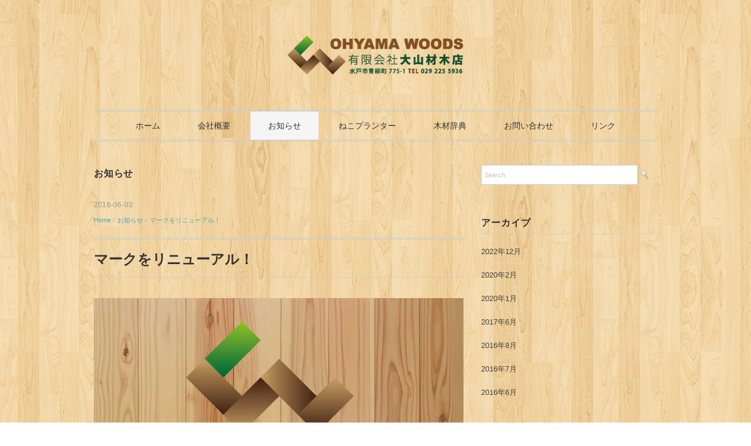

--- FILE ---
content_type: text/html; charset=UTF-8
request_url: https://ohyamawoods.com/2016/06/03/%E3%83%9E%E3%83%BC%E3%82%AF%E3%82%92%E3%83%AA%E3%83%8B%E3%83%A5%E3%83%BC%E3%82%A2%E3%83%AB%EF%BC%81/
body_size: 26321
content:
<!DOCTYPE html>
<html lang="ja">
<head>
<meta charset="UTF-8" />
<meta name="viewport" content="width=device-width, initial-scale=1.0">
<link rel="stylesheet" href="https://ohyamawoods.com/wp/wp-content/themes/slauson/responsive.css" type="text/css" media="screen, print" />
<link rel="stylesheet" href="https://ohyamawoods.com/wp/wp-content/themes/slauson/style.css" type="text/css" media="screen, print" />
<link rel="alternate" type="application/atom+xml" title="大山材木店 Atom Feed" href="https://ohyamawoods.com/feed/atom/" />
<link rel="alternate" type="application/rss+xml" title="大山材木店 RSS Feed" href="https://ohyamawoods.com/feed/" />
<!--[if lt IE 9]>
<script src="https://ohyamawoods.com/wp/wp-content/themes/slauson/jquery/html5.js" type="text/javascript"></script>
<![endif]-->
<title>マークをリニューアル！ &#8211; 大山材木店</title>
<link rel='dns-prefetch' href='//ajax.googleapis.com' />
<link rel='dns-prefetch' href='//s.w.org' />
<link rel="alternate" type="application/rss+xml" title="大山材木店 &raquo; フィード" href="https://ohyamawoods.com/feed/" />
<link rel="alternate" type="application/rss+xml" title="大山材木店 &raquo; コメントフィード" href="https://ohyamawoods.com/comments/feed/" />
		<script type="text/javascript">
			window._wpemojiSettings = {"baseUrl":"https:\/\/s.w.org\/images\/core\/emoji\/12.0.0-1\/72x72\/","ext":".png","svgUrl":"https:\/\/s.w.org\/images\/core\/emoji\/12.0.0-1\/svg\/","svgExt":".svg","source":{"concatemoji":"https:\/\/ohyamawoods.com\/wp\/wp-includes\/js\/wp-emoji-release.min.js?ver=5.4.18"}};
			/*! This file is auto-generated */
			!function(e,a,t){var n,r,o,i=a.createElement("canvas"),p=i.getContext&&i.getContext("2d");function s(e,t){var a=String.fromCharCode;p.clearRect(0,0,i.width,i.height),p.fillText(a.apply(this,e),0,0);e=i.toDataURL();return p.clearRect(0,0,i.width,i.height),p.fillText(a.apply(this,t),0,0),e===i.toDataURL()}function c(e){var t=a.createElement("script");t.src=e,t.defer=t.type="text/javascript",a.getElementsByTagName("head")[0].appendChild(t)}for(o=Array("flag","emoji"),t.supports={everything:!0,everythingExceptFlag:!0},r=0;r<o.length;r++)t.supports[o[r]]=function(e){if(!p||!p.fillText)return!1;switch(p.textBaseline="top",p.font="600 32px Arial",e){case"flag":return s([127987,65039,8205,9895,65039],[127987,65039,8203,9895,65039])?!1:!s([55356,56826,55356,56819],[55356,56826,8203,55356,56819])&&!s([55356,57332,56128,56423,56128,56418,56128,56421,56128,56430,56128,56423,56128,56447],[55356,57332,8203,56128,56423,8203,56128,56418,8203,56128,56421,8203,56128,56430,8203,56128,56423,8203,56128,56447]);case"emoji":return!s([55357,56424,55356,57342,8205,55358,56605,8205,55357,56424,55356,57340],[55357,56424,55356,57342,8203,55358,56605,8203,55357,56424,55356,57340])}return!1}(o[r]),t.supports.everything=t.supports.everything&&t.supports[o[r]],"flag"!==o[r]&&(t.supports.everythingExceptFlag=t.supports.everythingExceptFlag&&t.supports[o[r]]);t.supports.everythingExceptFlag=t.supports.everythingExceptFlag&&!t.supports.flag,t.DOMReady=!1,t.readyCallback=function(){t.DOMReady=!0},t.supports.everything||(n=function(){t.readyCallback()},a.addEventListener?(a.addEventListener("DOMContentLoaded",n,!1),e.addEventListener("load",n,!1)):(e.attachEvent("onload",n),a.attachEvent("onreadystatechange",function(){"complete"===a.readyState&&t.readyCallback()})),(n=t.source||{}).concatemoji?c(n.concatemoji):n.wpemoji&&n.twemoji&&(c(n.twemoji),c(n.wpemoji)))}(window,document,window._wpemojiSettings);
		</script>
		<style type="text/css">
img.wp-smiley,
img.emoji {
	display: inline !important;
	border: none !important;
	box-shadow: none !important;
	height: 1em !important;
	width: 1em !important;
	margin: 0 .07em !important;
	vertical-align: -0.1em !important;
	background: none !important;
	padding: 0 !important;
}
</style>
	<link rel='stylesheet' id='wp-block-library-css'  href='https://ohyamawoods.com/wp/wp-includes/css/dist/block-library/style.min.css?ver=5.4.18' type='text/css' media='all' />
<link rel='stylesheet' id='contact-form-7-css'  href='https://ohyamawoods.com/wp/wp-content/plugins/contact-form-7/includes/css/styles.css?ver=5.3.2' type='text/css' media='all' />
<link rel='stylesheet' id='wp-pagenavi-css'  href='https://ohyamawoods.com/wp/wp-content/plugins/wp-pagenavi/pagenavi-css.css?ver=2.70' type='text/css' media='all' />
<script type='text/javascript' src='https://ajax.googleapis.com/ajax/libs/jquery/1.7.1/jquery.min.js?ver=1.7.1'></script>
<link rel='https://api.w.org/' href='https://ohyamawoods.com/wp-json/' />
<link rel='shortlink' href='https://ohyamawoods.com/?p=40' />
<link rel="alternate" type="application/json+oembed" href="https://ohyamawoods.com/wp-json/oembed/1.0/embed?url=https%3A%2F%2Fohyamawoods.com%2F2016%2F06%2F03%2F%25e3%2583%259e%25e3%2583%25bc%25e3%2582%25af%25e3%2582%2592%25e3%2583%25aa%25e3%2583%258b%25e3%2583%25a5%25e3%2583%25bc%25e3%2582%25a2%25e3%2583%25ab%25ef%25bc%2581%2F" />
<link rel="alternate" type="text/xml+oembed" href="https://ohyamawoods.com/wp-json/oembed/1.0/embed?url=https%3A%2F%2Fohyamawoods.com%2F2016%2F06%2F03%2F%25e3%2583%259e%25e3%2583%25bc%25e3%2582%25af%25e3%2582%2592%25e3%2583%25aa%25e3%2583%258b%25e3%2583%25a5%25e3%2583%25bc%25e3%2582%25a2%25e3%2583%25ab%25ef%25bc%2581%2F&#038;format=xml" />
<style type="text/css" id="custom-background-css">
body.custom-background { background-image: url("https://ohyamawoods.com/wp/wp-content/uploads/2016/06/haokei.jpg"); background-position: left top; background-size: auto; background-repeat: repeat; background-attachment: scroll; }
</style>
	<link rel="icon" href="https://ohyamawoods.com/wp/wp-content/uploads/2016/06/cropped-ohyama_icon-32x32.jpg" sizes="32x32" />
<link rel="icon" href="https://ohyamawoods.com/wp/wp-content/uploads/2016/06/cropped-ohyama_icon-192x192.jpg" sizes="192x192" />
<link rel="apple-touch-icon" href="https://ohyamawoods.com/wp/wp-content/uploads/2016/06/cropped-ohyama_icon-180x180.jpg" />
<meta name="msapplication-TileImage" content="https://ohyamawoods.com/wp/wp-content/uploads/2016/06/cropped-ohyama_icon-270x270.jpg" />
<script type="text/javascript">
$(document).ready(function(){
   $(document).ready(
      function(){
      $(".single a img").hover(function(){
      $(this).fadeTo(200, 0.8);
      },function(){
      $(this).fadeTo(300, 1.0);
      });
   });
   $(".menu-toggle").toggle(
      function(){
      $(this).attr('src', 'https://ohyamawoods.com/wp/wp-content/themes/slauson/images/toggle-off.png');
      $("#nav").slideToggle();
      return false;
      },
      function(){
      $(this).attr('src', 'https://ohyamawoods.com/wp/wp-content/themes/slauson/images/toggle-on.gif');
      $("#nav").slideToggle();
      return false;
      }
   );
});
</script>
</head>

<body class="post-template-default single single-post postid-40 single-format-standard custom-background">

<div class="toggle">
<a href="#"><img src="https://ohyamawoods.com/wp/wp-content/themes/slauson/images/toggle-on.gif" alt="toggle" class="menu-toggle" /></a>
</div>

<!-- ヘッダー -->
<header id="header">

<!-- ヘッダー中身 -->    
<div class="header-inner">

<!-- ロゴ -->
<div class="logo">
<a href="https://ohyamawoods.com" title="大山材木店"><img src="https://ohyamawoods.com/wp/wp-content/uploads/2016/06/ohyama_title.png" alt="大山材木店" /></a>
</div>
<!-- / ロゴ -->

</div>    
<!-- / ヘッダー中身 -->    

</header>
<!-- / ヘッダー -->  
<div class="clear"></div>

<!-- トップナビゲーション -->
<nav id="nav" class="main-navigation" role="navigation">
<div class="menu-topnav-container"><ul id="menu-topnav" class="nav-menu"><li id="menu-item-9" class="menu-item menu-item-type-custom menu-item-object-custom menu-item-home menu-item-9"><a href="http://ohyamawoods.com/">ホーム</a></li>
<li id="menu-item-11" class="menu-item menu-item-type-post_type menu-item-object-page menu-item-11"><a href="https://ohyamawoods.com/%e4%bc%9a%e7%a4%be%e6%a6%82%e8%a6%81/">会社概要</a></li>
<li id="menu-item-43" class="menu-item menu-item-type-taxonomy menu-item-object-category current-post-ancestor current-menu-parent current-post-parent menu-item-43"><a href="https://ohyamawoods.com/category/%e3%81%8a%e7%9f%a5%e3%82%89%e3%81%9b/">お知らせ</a></li>
<li id="menu-item-75" class="menu-item menu-item-type-taxonomy menu-item-object-category menu-item-75"><a href="https://ohyamawoods.com/category/%e5%95%86%e5%93%81%e7%b4%b9%e4%bb%8b/">ねこプランター</a></li>
<li id="menu-item-27" class="menu-item menu-item-type-taxonomy menu-item-object-category menu-item-27"><a href="https://ohyamawoods.com/category/%e6%9c%a8%e6%9d%90%e8%be%9e%e5%85%b8/">木材辞典</a></li>
<li id="menu-item-33" class="menu-item menu-item-type-post_type menu-item-object-page menu-item-33"><a href="https://ohyamawoods.com/%e3%81%8a%e5%95%8f%e3%81%84%e5%90%88%e3%82%8f%e3%81%9b/">お問い合わせ</a></li>
<li id="menu-item-26" class="menu-item menu-item-type-post_type menu-item-object-page menu-item-26"><a href="https://ohyamawoods.com/%e3%83%aa%e3%83%b3%e3%82%af/">リンク</a></li>
</ul></div></nav>

<!-- / トップナビゲーション -->
<div class="clear"></div>  
<!-- 全体warapper -->
<div class="wrapper">

<!-- メインwrap -->
<div id="main">

<!-- コンテンツブロック -->
<div class="row">

<!-- 本文エリア -->
<div class="twothird">

<!-- ページタイトル -->
<div class="pagetitle"><a href="https://ohyamawoods.com/category/%e3%81%8a%e7%9f%a5%e3%82%89%e3%81%9b/" rel="category tag">お知らせ</a></div>
<!-- / ページタイトル -->

<!-- ポスト -->
<article id="post-40" class="post-40 post type-post status-publish format-standard has-post-thumbnail hentry category-5">

<!-- 投稿ループ -->



<div class="pagedate">2016-06-03</div>

<!-- パンくずリスト -->
<div class="breadcrumb">
<div itemscope itemtype="http://data-vocabulary.org/Breadcrumb">
<a href="https://ohyamawoods.com" itemprop="url">
<span itemprop="title">Home</span> </a> &rsaquo;</div>
<div itemscope itemtype="http://data-vocabulary.org/Breadcrumb">
<a href="https://ohyamawoods.com/category/%e3%81%8a%e7%9f%a5%e3%82%89%e3%81%9b/" itemprop="url">
<span itemprop="title">お知らせ</span></a> &rsaquo;</div>
<div itemscope itemtype="http://data-vocabulary.org/Breadcrumb">
<span itemprop="title"><a href="https://ohyamawoods.com/2016/06/03/%e3%83%9e%e3%83%bc%e3%82%af%e3%82%92%e3%83%aa%e3%83%8b%e3%83%a5%e3%83%bc%e3%82%a2%e3%83%ab%ef%bc%81/" itemprop="url">マークをリニューアル！</a></span></div>
</div>
<!-- / パンくずリスト -->

<h1 class="blog-title">マークをリニューアル！</h1>

<div class="single-contents">
<p><img class="alignnone wp-image-41 size-full" src="https://ohyamawoods.com/wp/wp-content/uploads/2016/06/ohyama_ita.jpg" alt="ohyama_ita" width="842" height="595" srcset="https://ohyamawoods.com/wp/wp-content/uploads/2016/06/ohyama_ita.jpg 842w, https://ohyamawoods.com/wp/wp-content/uploads/2016/06/ohyama_ita-300x212.jpg 300w, https://ohyamawoods.com/wp/wp-content/uploads/2016/06/ohyama_ita-768x543.jpg 768w" sizes="(max-width: 842px) 100vw, 842px" /></p>
<p>スタッフの増強およびホームページのリニューアルに合わせて、会社のシンボルマークをリニューアルしました。マークの変更に伴い、名刺や封筒などもデザインを変更しました。<br />
あらためて、引き続き、よろしくお願い申し上げます。</p>
</div>

<!-- 投稿が無い場合 -->
<!-- 投稿が無い場合 -->
<!-- / 投稿ループ -->


<!-- ウィジェットエリア（シングルページ記事下） -->
<div class="row">
<div class="singlebox">
</div>
</div>
<!-- / ウィジェットエリア（シングルページ記事下） -->

<!-- タグ -->
<div class="blog-foot"></div>
<!-- / タグ -->

<!-- 関連記事 -->
<div class="similar-head">関連記事</div>
<div class="similar">
<ul>
    <li><table class="similar-text"><tr><th><a href="https://ohyamawoods.com/2016/06/03/%e3%83%ac%e3%83%a2%e3%83%b3%e3%81%ae%e8%8a%b1%e3%81%ae%e8%95%be/"><img width="420" height="280" src="https://ohyamawoods.com/wp/wp-content/uploads/2016/06/IMG_2099-420x280.jpg" class="attachment-420x280 size-420x280 wp-post-image" alt="" srcset="https://ohyamawoods.com/wp/wp-content/uploads/2016/06/IMG_2099-420x280.jpg 420w, https://ohyamawoods.com/wp/wp-content/uploads/2016/06/IMG_2099-300x200.jpg 300w, https://ohyamawoods.com/wp/wp-content/uploads/2016/06/IMG_2099-768x512.jpg 768w, https://ohyamawoods.com/wp/wp-content/uploads/2016/06/IMG_2099-1024x683.jpg 1024w, https://ohyamawoods.com/wp/wp-content/uploads/2016/06/IMG_2099-1500x1000.jpg 1500w" sizes="(max-width: 420px) 100vw, 420px" /></a></th>
<td><a href="https://ohyamawoods.com/2016/06/03/%e3%83%ac%e3%83%a2%e3%83%b3%e3%81%ae%e8%8a%b1%e3%81%ae%e8%95%be/" title="レモンの花の蕾"> レモンの花の蕾</a></td></tr></table></li>
<li><table class="similar-text"><tr><th><a href="https://ohyamawoods.com/2016/06/03/%e5%a4%a9%e7%84%b6%e6%9c%a8%e3%80%81%e5%b0%8f%e5%8f%a3%e8%b2%a9%e5%a3%b2%e3%81%84%e3%81%9f%e3%81%97%e3%81%be%e3%81%99%ef%bc%81/"><img width="420" height="280" src="https://ohyamawoods.com/wp/wp-content/uploads/2016/06/160212_4-420x280.jpg" class="attachment-420x280 size-420x280 wp-post-image" alt="" srcset="https://ohyamawoods.com/wp/wp-content/uploads/2016/06/160212_4-420x280.jpg 420w, https://ohyamawoods.com/wp/wp-content/uploads/2016/06/160212_4-300x200.jpg 300w, https://ohyamawoods.com/wp/wp-content/uploads/2016/06/160212_4.jpg 640w" sizes="(max-width: 420px) 100vw, 420px" /></a></th>
<td><a href="https://ohyamawoods.com/2016/06/03/%e5%a4%a9%e7%84%b6%e6%9c%a8%e3%80%81%e5%b0%8f%e5%8f%a3%e8%b2%a9%e5%a3%b2%e3%81%84%e3%81%9f%e3%81%97%e3%81%be%e3%81%99%ef%bc%81/" title="天然木、小口販売いたします！"> 天然木、小口販売いたします！</a></td></tr></table></li>
<li><table class="similar-text"><tr><th><a href="https://ohyamawoods.com/2016/06/03/%e6%b0%b4%e6%88%b8%e5%95%86%e5%b7%a5%e4%bc%9a%e8%ad%b0%e6%89%80%e3%81%ae%e4%bc%9a%e5%93%a1%e3%81%a7%e3%81%99/"><img width="420" height="280" src="https://ohyamawoods.com/wp/wp-content/uploads/2016/06/IMG_2065-420x280.jpg" class="attachment-420x280 size-420x280 wp-post-image" alt="" srcset="https://ohyamawoods.com/wp/wp-content/uploads/2016/06/IMG_2065-420x280.jpg 420w, https://ohyamawoods.com/wp/wp-content/uploads/2016/06/IMG_2065-300x200.jpg 300w, https://ohyamawoods.com/wp/wp-content/uploads/2016/06/IMG_2065-768x512.jpg 768w, https://ohyamawoods.com/wp/wp-content/uploads/2016/06/IMG_2065-1024x683.jpg 1024w, https://ohyamawoods.com/wp/wp-content/uploads/2016/06/IMG_2065-1500x1000.jpg 1500w" sizes="(max-width: 420px) 100vw, 420px" /></a></th>
<td><a href="https://ohyamawoods.com/2016/06/03/%e6%b0%b4%e6%88%b8%e5%95%86%e5%b7%a5%e4%bc%9a%e8%ad%b0%e6%89%80%e3%81%ae%e4%bc%9a%e5%93%a1%e3%81%a7%e3%81%99/" title="水戸商工会議所の会員です"> 水戸商工会議所の会員です</a></td></tr></table></li>
<li><table class="similar-text"><tr><th><a href="https://ohyamawoods.com/2016/07/02/%e5%ae%b6%e3%81%ae%e7%95%aa%e9%a0%ad%e3%81%95%e3%82%93%e3%81%a7%e3%81%99/"><img width="420" height="280" src="https://ohyamawoods.com/wp/wp-content/uploads/2016/07/DSC_0200-e1467422836795-420x280.jpg" class="attachment-420x280 size-420x280 wp-post-image" alt="" /></a></th>
<td><a href="https://ohyamawoods.com/2016/07/02/%e5%ae%b6%e3%81%ae%e7%95%aa%e9%a0%ad%e3%81%95%e3%82%93%e3%81%a7%e3%81%99/" title="家の番頭さんです"> 家の番頭さんです</a></td></tr></table></li>
</ul>
</div>
<!-- / 関連記事 -->


<!-- ページャー -->
<div id="next">
<ul class="block-two">
<li class="next-left"></li>
<li class="next-right"><a href="https://ohyamawoods.com/2016/06/03/%e6%b0%b4%e6%88%b8%e5%95%86%e5%b7%a5%e4%bc%9a%e8%ad%b0%e6%89%80%e3%81%ae%e4%bc%9a%e5%93%a1%e3%81%a7%e3%81%99/" rel="next">水戸商工会議所の会員です</a></li>
</ul>
</div>
<!-- / ページャー -->


<!-- コメントエリア -->



<!-- / コメントエリア -->



<!-- ウィジェットエリア（シングルページ最下部） -->
<div class="row">
<div class="singlebox">
</div>
</div>
<!-- / ウィジェットエリア（シングルページ最下部） -->

</article>
<!-- / ポスト -->

</div>
<!-- / 本文エリア -->


<!-- サイドエリア -->
<div class="third">

<!-- サイドバー -->
<div class="sidebar">

<!-- ウィジェットエリア（サイドバー新着記事の上） -->
<div class="sidebox">
<div id="search-2" class="widget widget_search"><div class="search">
<form method="get" id="searchform" action="https://ohyamawoods.com">
<fieldset>
<input name="s" type="text" onfocus="if(this.value=='Search') this.value='';" onblur="if(this.value=='') this.value='Search';" value="Search" />
<button type="submit"></button>
</fieldset>
</form>
</div></div><div id="archives-2" class="widget widget_archive"><div class="widget-title">アーカイブ</div>		<ul>
				<li><a href='https://ohyamawoods.com/2022/12/'>2022年12月</a></li>
	<li><a href='https://ohyamawoods.com/2020/02/'>2020年2月</a></li>
	<li><a href='https://ohyamawoods.com/2020/01/'>2020年1月</a></li>
	<li><a href='https://ohyamawoods.com/2017/06/'>2017年6月</a></li>
	<li><a href='https://ohyamawoods.com/2016/08/'>2016年8月</a></li>
	<li><a href='https://ohyamawoods.com/2016/07/'>2016年7月</a></li>
	<li><a href='https://ohyamawoods.com/2016/06/'>2016年6月</a></li>
		</ul>
			</div><div id="categories-2" class="widget widget_categories"><div class="widget-title">カテゴリー</div>		<ul>
				<li class="cat-item cat-item-5"><a href="https://ohyamawoods.com/category/%e3%81%8a%e7%9f%a5%e3%82%89%e3%81%9b/">お知らせ</a>
</li>
	<li class="cat-item cat-item-6"><a href="https://ohyamawoods.com/category/%e5%95%86%e5%93%81%e7%b4%b9%e4%bb%8b/">ねこプランター</a>
</li>
	<li class="cat-item cat-item-4"><a href="https://ohyamawoods.com/category/%e3%83%aa%e3%83%b3%e3%82%af/">リンク</a>
</li>
	<li class="cat-item cat-item-7"><a href="https://ohyamawoods.com/category/%e5%b7%a5%e4%ba%8b%e6%83%85%e5%a0%b1/">工事情報</a>
</li>
	<li class="cat-item cat-item-3"><a href="https://ohyamawoods.com/category/%e6%9c%a8%e6%9d%90%e8%be%9e%e5%85%b8/">木材辞典</a>
</li>
	<li class="cat-item cat-item-1"><a href="https://ohyamawoods.com/category/%e6%9c%aa%e5%88%86%e9%a1%9e/">未分類</a>
</li>
		</ul>
			</div></div>
<!-- /ウィジェットエリア（サイドバー新着記事の上） -->

<!-- 新着記事 -->
<div class="sidebox-new">
<div class="widget-title">新着記事</div>
<ul>
<li><table class="similar-side"><tr><th><a href="https://ohyamawoods.com/2022/12/01/%e3%81%ad%e3%81%93%e3%83%97%e3%83%a9%e3%83%b3%e3%82%bf%e3%83%bc/"><img width="420" height="280" src="https://ohyamawoods.com/wp/wp-content/uploads/2022/12/b9f7871f907258a06a40ae718b26b589-420x280.jpg" class="attachment-420x280 size-420x280 wp-post-image" alt="" /></a></th>
<td><a href="https://ohyamawoods.com/2022/12/01/%e3%81%ad%e3%81%93%e3%83%97%e3%83%a9%e3%83%b3%e3%82%bf%e3%83%bc/" title="ねこプランター"> ねこプランター</a></td></tr></table></li>
<li><table class="similar-side"><tr><th><a href="https://ohyamawoods.com/2020/02/05/%e4%b8%8a%e6%b0%b4%e6%88%b8%e4%bd%8f%e5%ae%85%e3%80%80%e5%b1%8b%e6%a0%b9%e3%81%ae%e4%b8%8b%e5%9c%b0%e3%81%8c%e3%81%a7%e3%81%8d%e3%81%be%e3%81%97%e3%81%9f%e3%80%82/"><img width="420" height="280" src="https://ohyamawoods.com/wp/wp-content/uploads/2020/02/c9f7b8e2ddc875c1a982dc124ca7ba66-scaled-e1580861567712-420x280.jpg" class="attachment-420x280 size-420x280 wp-post-image" alt="" /></a></th>
<td><a href="https://ohyamawoods.com/2020/02/05/%e4%b8%8a%e6%b0%b4%e6%88%b8%e4%bd%8f%e5%ae%85%e3%80%80%e5%b1%8b%e6%a0%b9%e3%81%ae%e4%b8%8b%e5%9c%b0%e3%81%8c%e3%81%a7%e3%81%8d%e3%81%be%e3%81%97%e3%81%9f%e3%80%82/" title="上水戸住宅　屋根の下地ができました。"> 上水戸住宅　屋根の下地ができました。</a></td></tr></table></li>
<li><table class="similar-side"><tr><th><a href="https://ohyamawoods.com/2020/01/28/%e4%b8%8a%e6%b0%b4%e6%88%b8%e4%bd%8f%e5%ae%85%e5%9f%ba%e7%a4%8e%e5%ae%8c%e4%ba%86/"><img width="420" height="280" src="https://ohyamawoods.com/wp/wp-content/uploads/2020/01/1cbd0e2f143ee33728181b71f6e81294-scaled-e1580201179902-420x280.jpg" class="attachment-420x280 size-420x280 wp-post-image" alt="" /></a></th>
<td><a href="https://ohyamawoods.com/2020/01/28/%e4%b8%8a%e6%b0%b4%e6%88%b8%e4%bd%8f%e5%ae%85%e5%9f%ba%e7%a4%8e%e5%ae%8c%e4%ba%86/" title="上水戸住宅基礎完了"> 上水戸住宅基礎完了</a></td></tr></table></li>
<li><table class="similar-side"><tr><th><a href="https://ohyamawoods.com/2020/01/27/%e8%b3%83%e8%b2%b8%e4%bd%8f%e5%ae%85%e6%96%b0%e7%af%89%e5%b7%a5%e4%ba%8b%e3%80%80%e5%9f%ba%e7%a4%8e%e7%ab%8b%e4%b8%8a%e3%82%b3%e3%83%b3%e3%82%af%e3%83%aa%e3%83%bc%e3%83%88%e6%89%93%e8%a8%ad%e5%b7%a5/"><img width="420" height="280" src="https://ohyamawoods.com/wp/wp-content/uploads/2020/01/dbc9d7fd4031758eb1861fb92f2841d6-scaled-e1580082640343-420x280.jpg" class="attachment-420x280 size-420x280 wp-post-image" alt="" /></a></th>
<td><a href="https://ohyamawoods.com/2020/01/27/%e8%b3%83%e8%b2%b8%e4%bd%8f%e5%ae%85%e6%96%b0%e7%af%89%e5%b7%a5%e4%ba%8b%e3%80%80%e5%9f%ba%e7%a4%8e%e7%ab%8b%e4%b8%8a%e3%82%b3%e3%83%b3%e3%82%af%e3%83%aa%e3%83%bc%e3%83%88%e6%89%93%e8%a8%ad%e5%b7%a5/" title="賃貸住宅新築工事　基礎立上コンクリート打設工事完了"> 賃貸住宅新築工事　基礎立上コンクリート打設工事完了</a></td></tr></table></li>
<li><table class="similar-side"><tr><th><a href="https://ohyamawoods.com/2020/01/23/%e5%bc%8a%e7%a4%be%e3%80%80%e8%b3%83%e8%b2%b8%e4%bd%8f%e5%ae%85%e6%96%b0%e7%af%89%e5%b7%a5%e4%ba%8b/"><img width="420" height="280" src="https://ohyamawoods.com/wp/wp-content/uploads/2020/01/d0a73a73e27da24b37183f917df594b0-420x280.jpg" class="attachment-420x280 size-420x280 wp-post-image" alt="" /></a></th>
<td><a href="https://ohyamawoods.com/2020/01/23/%e5%bc%8a%e7%a4%be%e3%80%80%e8%b3%83%e8%b2%b8%e4%bd%8f%e5%ae%85%e6%96%b0%e7%af%89%e5%b7%a5%e4%ba%8b/" title="弊社　賃貸住宅新築工事"> 弊社　賃貸住宅新築工事</a></td></tr></table></li>
</ul>
</div>
<!-- / 新着記事 -->

<!-- ウィジェットエリア（サイドバー新着記事の下） -->
<div class="sidebox">
</div>
<!-- /ウィジェットエリア（サイドバー新着記事の下） -->

<!-- ウィジェットエリア（サイドバー最下部 PC・スマホ切り替え） -->
<!-- パソコン表示エリア -->
<div class="sidebox">
</div>
<!-- / パソコン表示エリア -->
<!-- / ウィジェットエリア（サイドバー最下部 PC・スマホ切り替え） -->

</div>
<!-- /  サイドバー  -->
</div>
<!-- / サイドエリア -->


</div>
<!-- / コンテンツブロック -->


</div>
<!-- / メインwrap -->

</div>
<!-- / 全体wrapper -->

<!-- フッターエリア -->
<footer id="footer">

<!-- フッターコンテンツ -->
<div class="footer-inner">

<!-- ウィジェットエリア（フッター３列枠） -->
<div class="row">
<article class="third">
<div class="footerbox">
<div id="webdoonesimpleimage_widget-2" class="widget widget_webdoonesimpleimage_widget"><div class="footer-widget-title">新シンボルマーク</div>    <div class="image-container">          <img           width="842" height="595" src=" https://ohyamawoods.com/wp/wp-content/uploads/2016/06/ohyama_ita.jpg" srcset="https://ohyamawoods.com/wp/wp-content/uploads/2016/06/ohyama_ita.jpg 842w, https://ohyamawoods.com/wp/wp-content/uploads/2016/06/ohyama_ita-300x212.jpg 300w, https://ohyamawoods.com/wp/wp-content/uploads/2016/06/ohyama_ita-768x543.jpg 768w" sizes="(max-width:  842px) 100vw, 842px" class="Choose size or use oryginal" alt="">    </div>
    <div class="description">    </div></div></div>
</article>
<article class="third">
<div class="footerbox">
<div id="text-7" class="widget widget_text"><div class="footer-widget-title">お問い合わせ</div>			<div class="textwidget"><p>有限会社 大山材木店<br />
〒310-0004<br />
茨城県水戸市青柳町775-1<br />
TEL 029 225 5936<br />
FAX 029 225 5943<br />
Mail o-wood8855@peach.plala.or.jp</p>
<p>お問い合わせは、<a href="http://ohyamawoods.com/お問い合わせ/">こちらから</a></p>
</div>
		</div></div>
</article>
<article class="third">
<div class="footerbox">
<div id="webdoonesimpleimage_widget-3" class="widget widget_webdoonesimpleimage_widget"><div class="footer-widget-title">スマートフォンはこちらから！</div>    <div class="image-container">          <img style="max-width: 100%; height: auto;"          width="111" height="111" src=" https://ohyamawoods.com/wp/wp-content/uploads/2016/06/QRcode.gif" srcset="" sizes="(max-width:  111px) 100vw, 111px" class="Choose size or use oryginal" alt="">    </div>
    <div class="description">    </div></div></div>
</article>
</div>
<!-- / ウィジェットエリア（フッター３列枠） -->
<div class="clear"></div>


</div>
<!-- / フッターコンテンツ -->

<!-- コピーライト表示 -->
<div id="copyright">
©ohyamawoods
</div>
<!-- /コピーライト表示 -->

</footer>
<!-- / フッターエリア -->

<script type='text/javascript' src='https://ohyamawoods.com/wp/wp-includes/js/comment-reply.min.js?ver=5.4.18'></script>
<script type='text/javascript'>
/* <![CDATA[ */
var wpcf7 = {"apiSettings":{"root":"https:\/\/ohyamawoods.com\/wp-json\/contact-form-7\/v1","namespace":"contact-form-7\/v1"}};
/* ]]> */
</script>
<script type='text/javascript' src='https://ohyamawoods.com/wp/wp-content/plugins/contact-form-7/includes/js/scripts.js?ver=5.3.2'></script>
<script type='text/javascript' src='https://ohyamawoods.com/wp/wp-includes/js/wp-embed.min.js?ver=5.4.18'></script>

<!-- Js -->
<script type="text/javascript" src="https://ohyamawoods.com/wp/wp-content/themes/slauson/jquery/scrolltopcontrol.js"></script>
<!-- /Js -->

</body>
</html>